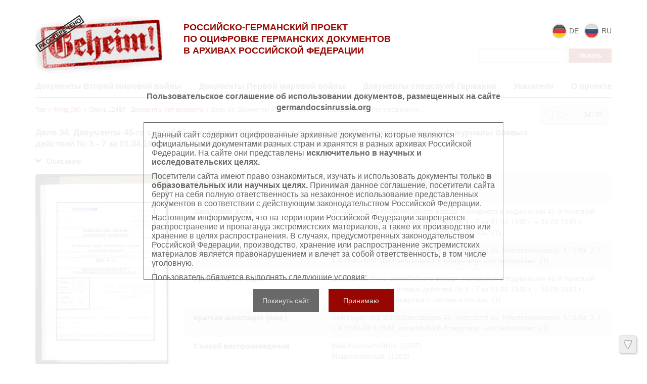

--- FILE ---
content_type: text/html; charset=utf-8
request_url: https://wwii.germandocsinrussia.org/ru/nodes/6224-delo-34-dokumenty-45-go-skotoboynogo-vzvoda-nahodilsya-v-podchinenii-45-y-pehotnoy-divizii-zhurnaly-boevyh-deystviy-3-7-za-01-04-1940-g-30-09-1943-g-vklyuchaya-spiski-ofitserskogo-sostava-i-poter
body_size: 22196
content:
<!DOCTYPE html>
<html>
<head>
<title>Российско-германский проект по оцифровке германских документов в архивах Российской Федерации | Дело 34. Документы 45-го скотобойного взвода (находился в подчинении 45-й пехотной дивизии): журналы боевых действий № 3 - 7 за 01.04.1940 г. – 30.09.1943 г., включая списки офицерского состава и потерь.</title>
<link href='/static/favicon.ico' rel='shortcut icon'>
<meta content='' name='keywords'>
<meta content='' name='description'>
<meta content='http://wwii.germandocsinrussia.org/system/pages/005/407/64/images/small/382531e1261aed33132ce17922e491a04634d1bb.jpg' property='og:image'>
<link rel="stylesheet" href="/assets/liquid_standard-76007fbdbd33b84679f7991a2ca5bfa1195b2c320ba31e9dec418629ace561e1.css" media="all" />
<script src="//cdn.ckeditor.com/4.22.1/standard/ckeditor.js"></script>
<meta name="csrf-param" content="authenticity_token" />
<meta name="csrf-token" content="QH5TJ_vPUIoKBd4bBsAflw9kaVMBu1faXvgKsKJvBvqkmI9UdJKr1wuqTMaOLtMtTBVdqSFFbEaHeJDLab8MAw" />
<style>
  h1.small {font-size: 20px; line-height: 1.3em;}
h1.medium {font-size: 20px; line-height: 1.3em;}
h1.large {font-size: 20px; line-height: 1.3em;}

.body {
  padding-top: 0px;
}

.header > .wrapper {
  padding-top: 0px;
  padding-bottom: 0px;
}

.sidebar {
  margin-top: 15px;
}

.header .menu.style-3 {
  width: 100%;
  margin: 0px;
  padding: 7px 20px;

  border: none;
  background: #950a0a;

  -webkit-border-radius: 2px;
     -moz-border-radius: 2px;
          border-radius: 2px;
}

.header .menu.style-3 a {
  padding: 0px 20px;
  font-size: 14px;
  color: #fff;
}

.header .menu.style-3 a:hover {
  color: #eee;
}

.header .menu.style-3 a.active {
  color: #ddd;
}

.header .logo {
  width: 700px;
  margin: 0px;
  font-size: 20px;
  line-height: 24px;
  font-weight: normal;
  color: #666;
}

.logo img {
  float: left;
  width: 200px;
  width: 924px;
  margin: 0px 20px 0px 0px;

  -webkit-border-radius: 4px;
     -moz-border-radius: 4px;
          border-radius: 4px;
}

.header .sidebar {
  position: relative;
  z-index: 5;
}

.header {
  width: auto;
}

.content {
  /* width: 970px; */
  margin-left: 0px;
}

.nodes-content {
  max-width: none;
}

.nodes-content img {
  -webkit-border-radius: 4px;
     -moz-border-radius: 4px;
          border-radius: 4px;
}

.docview .download,
.dv-download {
  width: 0px !important;
  visibility: hidden;
}
</style>
</head>
<body class='body' id='body'>
<div class="user_agreements__mask">
  <div class="user_agreements">
    <div class="user_agreements__title">
      Пользовательское соглашение об использовании документов, размещенных на сайте germandocsinrussia.org
    </div>
    <div class="user_agreements__content">
      <p>
        Данный сайт содержит оцифрованные архивные документы, которые являются официальными документами разных стран и хранятся в разных архивах Российской Федерации. На сайте они представлены <b>исключительно в научных и исследовательских целях.</b>
      </p>
      <p>
        Посетители сайта имеют право ознакомиться, изучать и использовать документы только <b>в образовательных или научных целях.</b> Принимая данное соглашение, посетители сайта берут на себя полную ответственность за незаконное использование представленных документов в соответствии с действующим законодательством Российской Федерации.
      </p>
      <p>
        Настоящим информируем, что на территории Российской Федерации запрещается распространение и пропаганда экстремистских материалов, а также их производство или хранение в целях распространения. В случаях, предусмотренных законодательством Российской Федерации, производство, хранение или распространение экстремистских материалов является правонарушением и влечет за собой ответственность, в том числе уголовную.
      </p>

      <p>
        Пользователь обязуется выполнять следующие условия:
      </p>
      <br>
      <ul>
        <li>
          Персональные данные, содержащиеся в опубликованных на сайте документах, <b>не подлежат копированию</b>, распространению или передаче третьим лицам в какой бы то ни было форме.
        </li>
        <li>
          Сведения, касающиеся частной жизни конкретных физических лиц, их личных отношений и имущества, не подлежат использованию либо могут быть использованы исключительно в обезличенном виде.
        </li>
        <li>
          В отношении лиц, являющихся историческими деятелями новейшей истории или должностными лицами (в рамках исполнения ими должностных обязанностей), настоящие требования распространяются лишь на частную жизнь в узком смысле данного понятия. В остальном, пользователь принимает на себя обязательство надлежащим образом обращаться с информацией, подлежащей защите.
        </li>
        <li>
          Воспроизводство документов, касающихся физических лиц, не допускается.
        </li>
        <li>
          Пользователь принимает на себя юридическую ответственность перед пострадавшими в случае нарушения прав личности и правил надлежащего обращения с информацией, подлежащей защите. Лица и организации, участвовавшие в создании данного сайта, освобождаются от любой ответственности за нарушения вышеперечисленных правил, совершенных пользователями сайта.
        </li>
      </ul>
      <br>
      <br>
      <br>
      <p>
        Право на ознакомление с документами, размещенными на сайте, возникает только после принятия условий настоящего соглашения.
      </p>

    </div>
    <div class="user_agreements__controls">
      <button class="user_agreements__button--no">Покинуть сайт</button>
      <button class="user_agreements__button--yes">Принимаю</button>
    </div>
  </div>
</div>
<div class='wrapper'>
<div class='page-wrapper'>
<div class='header'>

<div class='container'>
<div class='row'>
<div class='col-xs-3'>
<div class='head__logo'>
<a class="logo__block" href="http://germandocsinrussia.org/ru"><img alt="Российско-германский проект по оцифровке германских документов в архивах Российской Федерации" class="logo__block__image" src="/assets/logo-66ef091a64c38a7843b9a3fae4c034503590c7ab7cc825537710d8d444100e27.png" />
</a></div>
</div>
<div class='col-xs-5'>
<div class='head__text'>
<div class='head__tegline'>
Российско-Германский проект<br> по оцифровке германских документов<br> в архивах Российской Федерации
</div>
</div>
</div>
<div class='col-xs-4'>
<div class='head__sidebar'>
<div class='head_sidebar__lang'>
<div class='head_sidebar__lang-item'>
<a class="lang-block" href="/de/nodes/[base64]"><img class="lang-block__img" src="/assets/redesign/icons/de-b32ec5903fc0df451d39e717656c9f71a622b8093ad9a24ae0b02d5faa6a7df4.png" />
<span class='lang-block__text'>
de
</span>
</a></div>
<div class='head_sidebar__lang-item'>
<span class='lang-block'>
<img class="lang-block__img" src="/assets/redesign/icons/ru-c746f9a5c5d06d0e8779f53918cd9ef0c588277c5825aa198804f33e253eb766.png" />
<span class='lang-block__text'>
ru
</span>
</span>
</div>
<form class="form-inline" action="/ru/nodes/search" accept-charset="UTF-8" method="get"><input type="text" name="query" id="query" class="form-control search-query" />
<input type="submit" name="commit" value="Искать" class="btn btn-default" data-disable-with="Искать" />
</form></div>
</div>
</div>
</div>
<div class='row'>
<div class='col-xs-12'>
<div class='head__nav'>
<nav class='header__menu'>
<a class="menu__link" href="http://wwii.germandocsinrussia.org/ru">Документы Второй мировой войны</a>
<a class="menu__link" href="http://tsamo.germandocsinrussia.org/ru/nodes/1-germanskie-dokumenty-pervoy-mirovoy-voyny-tsamo-fond-500-opis-12519/">Документы Первой мировой войны</a>
<a class="menu__link" href="http://rgaspi-458-9.germandocsinrussia.org/ru/nodes/1-kollektsiya-dokumentov-spetssluzhb-germanii-1912-1945-gg-rgaspi-fond-458-opis-9/">Документы спецслужб Германии</a>
<a class="menu__link " href="/ru/indexes">Указатели</a>
<a class=" menu__link" href="/ru/docs/4-o-proekte">О проекте</a>
</nav>
</div>
</div>
</div>
</div>
</div>

<div class='container'>
<div class='content'>
<div class='scroll-up'>
<span></span>
</div>
<div class='scroll-down'>
<span></span>
</div>
<div class='compass'>
<a class="left" href="/ru/nodes/[base64]"></a>
<a class="right" href="/ru/nodes/6225-delo-35-dokumenty-5-y-veterinarnoy-roty-nahodilas-v-podchinenii-5-y-egerskoy-divizii-zhurnal-boevyh-deystviy-5-za-01-07-30-09-1944-g-vklyuchaya-spisok-ofitserskogo-sostava-i-spisok-poter"></a>
<span class='state'>34 / 55</span>
</div>

<div class='crumbs'><a href="/ru/nodes/28468-top">Top</a><span><svg class="crumbs-icon-svg" width="6" height="8" viewBox="0 0 6 8" version="1.1" xmlns="http://www.w3.org/2000/svg"
     xmlns:xlink="http://www.w3.org/1999/xlink">
  <g transform="translate(-2445 95)">
    <g>
      <g>
        <use xlink:href="#arrow_icon-svg-1" transform="matrix(0.707107 0.707107 -0.707107 0.707107 2446.24 -95)"
             fill="#111111"/>
      </g>
      <g>
        <use xlink:href="#arrow_icon-svg-1" transform="matrix(-0.707107 0.707107 -0.707107 -0.707107 2450.16 -91.0832)"
             fill="#111111"/>
      </g>
    </g>
  </g>
  <defs>
    <path id="arrow_icon-svg-1" fill-rule="evenodd" d="M 0 0L 5.53921 0L 5.53921 0.791316L 0 0.791316L 0 0Z"/>
  </defs>
</svg></span>
<a href="/ru/nodes/1-fond-500">Фонд 500</a><span><svg class="crumbs-icon-svg" width="6" height="8" viewBox="0 0 6 8" version="1.1" xmlns="http://www.w3.org/2000/svg"
     xmlns:xlink="http://www.w3.org/1999/xlink">
  <g transform="translate(-2445 95)">
    <g>
      <g>
        <use xlink:href="#arrow_icon-svg-1" transform="matrix(0.707107 0.707107 -0.707107 0.707107 2446.24 -95)"
             fill="#111111"/>
      </g>
      <g>
        <use xlink:href="#arrow_icon-svg-1" transform="matrix(-0.707107 0.707107 -0.707107 -0.707107 2450.16 -91.0832)"
             fill="#111111"/>
      </g>
    </g>
  </g>
  <defs>
    <path id="arrow_icon-svg-1" fill-rule="evenodd" d="M 0 0L 5.53921 0L 5.53921 0.791316L 0 0.791316L 0 0Z"/>
  </defs>
</svg></span>
<a href="/ru/nodes/6190-opis-12487-dokumenty-rot-vermahta">Опись 12487 - Документы рот вермахта</a><span><svg class="crumbs-icon-svg" width="6" height="8" viewBox="0 0 6 8" version="1.1" xmlns="http://www.w3.org/2000/svg"
     xmlns:xlink="http://www.w3.org/1999/xlink">
  <g transform="translate(-2445 95)">
    <g>
      <g>
        <use xlink:href="#arrow_icon-svg-1" transform="matrix(0.707107 0.707107 -0.707107 0.707107 2446.24 -95)"
             fill="#111111"/>
      </g>
      <g>
        <use xlink:href="#arrow_icon-svg-1" transform="matrix(-0.707107 0.707107 -0.707107 -0.707107 2450.16 -91.0832)"
             fill="#111111"/>
      </g>
    </g>
  </g>
  <defs>
    <path id="arrow_icon-svg-1" fill-rule="evenodd" d="M 0 0L 5.53921 0L 5.53921 0.791316L 0 0.791316L 0 0Z"/>
  </defs>
</svg></span>
<span rel="tooltip" title="Дело 34. Документы 45-го скотобойного взвода (находился в подчинении 45-й пехотной дивизии): журналы боевых действий № 3 - 7 за 01.04.1940 г. – 30.09.1943 г., включая списки офицерского состава и потерь.">Дело 34. Документы 45-го скотобойного взвода (находился в подчинени...</span>
</div>


<h1 class="small">Дело 34. Документы 45-го скотобойного взвода (находился в подчинении 45-й пехотной дивизии): журналы боевых действий № 3 - 7 за 01.04.1940 г. – 30.09.1943 г., включая списки офицерского состава и потерь.</h1>

<div class='row'>
<div class='metadata'>
<div class='col-xs-3'>
<a class="expander" href=""><span class='glyphicon glyphicon-chevron-down'></span>
Описание
</a></div>
<div class='clear'></div>
<div class='wrapper' style=''>
<div class='col-xs-3'>
<img class="metadata__image" src="/system/pages/005/407/64/images/small/382531e1261aed33132ce17922e491a04634d1bb.jpg?1485594340" />
</div>
<div class='col-xs-9'>
<div class='metadata__table'>
<div class='table__strike record_of_type_8'>
<div class='table__column first'>Шифр дел</div>
<div class='table__column'>
<a class="value_of_type_8" href="/ru/indexes/values/68218">Bestand 500 Findbuch 12487 Akte 34</a>
(1)
<br>
<a class="value_of_type_8" href="/ru/indexes/values/82680">Фонд 500 Опись 12487 Дело 34</a>
(1)
</div>
</div>
<div class='table__strike record_of_type_3 not-first'>
<div class='table__column first'>Заголовок дела</div>
<div class='table__column'>
<a class="value_of_type_3" href="/ru/indexes/values/87462"> Документы 45-го скотобойного взвода (находился в подчинении 45-й пехотной дивизии): журналы боевых действий № 3 - 7 за 01.04.1940 г. – 30.09.1943 г., включая списки офицерского состава и потерь. 
</a>
(1)
</div>
</div>
<div class='table__strike record_of_type_11 not-first'>
<div class='table__column first'>Заголовок дела  (нем.)</div>
<div class='table__column'>
<a class="value_of_type_11" href="/ru/indexes/values/87463"> Unterlagen des Schlächtereizuges 45 (untersteht 45. Infanteriedivision): KTB Nr. 3-7, 1.4.1940-30.9.1943, einschließlich Kriegsrang- und Verlustlisten. 
</a>
(1)
</div>
</div>
<div class='table__strike record_of_type_10 not-first'>
<div class='table__column first'>Краткая аннотация</div>
<div class='table__column'>
<a class="value_of_type_10" href="/ru/indexes/values/87464"> Документы 45-го скотобойного взвода (находился в подчинении 45-й пехотной дивизии): журналы боевых действий № 3 - 7 за 01.04.1940 г. – 30.09.1943 г., включая списки офицерского состава и потерь. 
</a>
(1)
</div>
</div>
<div class='table__strike record_of_type_12 not-first'>
<div class='table__column first'>Краткая аннотация  (нем.)</div>
<div class='table__column'>
<a class="value_of_type_12" href="/ru/indexes/values/87465"> Unterlagen des Schlächtereizuges 45 (untersteht 45. Infanteriedivision): KTB Nr. 3-7, 1.4.1940-30.9.1943, einschließlich Kriegsrang- und Verlustlisten. 
</a>
(1)
</div>
</div>
<div class='table__strike record_of_type_9 not-first'>
<div class='table__column first'>Способ воспроизведения</div>
<div class='table__column'>
<a class="value_of_type_9" href="/ru/indexes/values/79541">Maschinenschriftlich.</a>
(1297)
<br>
<a class="value_of_type_9" href="/ru/indexes/values/11865">Машинописный.</a>
(1383)
</div>
</div>
<div class='table__strike record_of_type_4 not-first'>
<div class='table__column first'>Начальная дата в формате гггг-мм-дд</div>
<div class='table__column'>
<a class="value_of_type_4" href="/ru/indexes/values/564">01.04.1940</a>
(17)
</div>
</div>
<div class='table__strike record_of_type_5 not-first'>
<div class='table__column first'>Конечная дата в формате гггг-мм-дд</div>
<div class='table__column'>
<a class="value_of_type_5" href="/ru/indexes/values/2200">31.03.1943</a>
(28)
</div>
</div>
<div class='table__strike record_of_type_6 not-first'>
<div class='table__column first'>Количество листов</div>
<div class='table__column'>
<a class="value_of_type_6" href="/ru/indexes/values/848">122</a>
(34)
</div>
</div>
</div>
</div>
</div>
</div>
</div>









<div class='clear'></div>


<div class='galery'></div>



</div>
</div>
</div>
<div class='row'>
<footer>
<div class='container'>
<div class='footer__container'>
<div class='col-xs-6'>
<div class='footer__statistic'>
Просмотров этой страницы &nbsp;
<b>1689</b>
<br>
Просмотров всех страниц<span style="display: inline-block; width: 17px"></span>
<b>17144455</b>

</div>
</div>
<div class='col-xs-6'>
<div class='footer__copyright'>
©
2026
Max Weber Stiftung
</div>
</div>
</div>
</div>
</footer>
</div>

</div>
<script src="/assets/application-aa6aeabc21d886a7db0b753f6aadc2339366b96e22c567d62cf9dbf2d4035ad3.js"></script>
<script>
  (function() {
    var docview, map_ids,
      indexOf = [].indexOf || function(item) { for (var i = 0, l = this.length; i < l; i++) { if (i in this && this[i] === item) return i; } return -1; };
  
    docview = new Docview({
      div: $('.galery'),
      theme: 'standard',
      translation: {
        grid: 'Сетка',
        filmstrip: 'Лента',
        inspect: 'Инспектор',
        flipBook: 'Книга',
        fullscreen: 'Весь экран',
        zoomOut: 'Отдалить',
        zoomIn: 'Приблизить',
        dimTheLights: 'Выключить свет',
        prevPage: 'Предыдущая страница',
        nextPage: 'Следующая страница',
        rotateLeft: 'Повернуть налево',
        rotateRight: 'Повернуть направо',
        download: 'Загрузить',
        print: 'Распечатать'
      },
      index: 0,
      mode: 'grid',
      zoom: 0,
      pages: [
        {
          "id": 540764,
          "w": 1337,
          "h": 1915,
          "downloadUrl": null
        }, {
          "id": 540765,
          "w": 1270,
          "h": 1804,
          "downloadUrl": null
        }, {
          "id": 540766,
          "w": 1270,
          "h": 1804,
          "downloadUrl": null
        }, {
          "id": 540767,
          "w": 1276,
          "h": 1804,
          "downloadUrl": null
        }, {
          "id": 540768,
          "w": 1276,
          "h": 1802,
          "downloadUrl": null
        }, {
          "id": 540769,
          "w": 920,
          "h": 1290,
          "downloadUrl": null
        }, {
          "id": 540770,
          "w": 1285,
          "h": 1806,
          "downloadUrl": null
        }, {
          "id": 540771,
          "w": 1285,
          "h": 1806,
          "downloadUrl": null
        }, {
          "id": 540772,
          "w": 1285,
          "h": 1806,
          "downloadUrl": null
        }, {
          "id": 540773,
          "w": 1285,
          "h": 1806,
          "downloadUrl": null
        }, {
          "id": 540774,
          "w": 1285,
          "h": 1806,
          "downloadUrl": null
        }, {
          "id": 540775,
          "w": 1285,
          "h": 1806,
          "downloadUrl": null
        }, {
          "id": 540776,
          "w": 1285,
          "h": 1806,
          "downloadUrl": null
        }, {
          "id": 540777,
          "w": 1285,
          "h": 1806,
          "downloadUrl": null
        }, {
          "id": 540778,
          "w": 1285,
          "h": 1806,
          "downloadUrl": null
        }, {
          "id": 540779,
          "w": 1285,
          "h": 1806,
          "downloadUrl": null
        }, {
          "id": 540780,
          "w": 1285,
          "h": 1806,
          "downloadUrl": null
        }, {
          "id": 540781,
          "w": 1285,
          "h": 1806,
          "downloadUrl": null
        }, {
          "id": 540782,
          "w": 1285,
          "h": 1806,
          "downloadUrl": null
        }, {
          "id": 540783,
          "w": 1285,
          "h": 1806,
          "downloadUrl": null
        }, {
          "id": 540784,
          "w": 1285,
          "h": 1806,
          "downloadUrl": null
        }, {
          "id": 540785,
          "w": 1285,
          "h": 1806,
          "downloadUrl": null
        }, {
          "id": 540786,
          "w": 1290,
          "h": 1806,
          "downloadUrl": null
        }, {
          "id": 540787,
          "w": 1290,
          "h": 1806,
          "downloadUrl": null
        }, {
          "id": 540788,
          "w": 1290,
          "h": 1791,
          "downloadUrl": null
        }, {
          "id": 540789,
          "w": 917,
          "h": 1281,
          "downloadUrl": null
        }, {
          "id": 540790,
          "w": 1275,
          "h": 1778,
          "downloadUrl": null
        }, {
          "id": 540791,
          "w": 1271,
          "h": 1795,
          "downloadUrl": null
        }, {
          "id": 540792,
          "w": 1271,
          "h": 1788,
          "downloadUrl": null
        }, {
          "id": 540793,
          "w": 1287,
          "h": 1780,
          "downloadUrl": null
        }, {
          "id": 540794,
          "w": 1287,
          "h": 1775,
          "downloadUrl": null
        }, {
          "id": 540795,
          "w": 1287,
          "h": 1775,
          "downloadUrl": null
        }, {
          "id": 540796,
          "w": 1287,
          "h": 913,
          "downloadUrl": null
        }, {
          "id": 540797,
          "w": 1280,
          "h": 1794,
          "downloadUrl": null
        }, {
          "id": 540798,
          "w": 1280,
          "h": 1794,
          "downloadUrl": null
        }, {
          "id": 540799,
          "w": 1280,
          "h": 1794,
          "downloadUrl": null
        }, {
          "id": 540800,
          "w": 1280,
          "h": 1794,
          "downloadUrl": null
        }, {
          "id": 540801,
          "w": 1280,
          "h": 1794,
          "downloadUrl": null
        }, {
          "id": 540802,
          "w": 1280,
          "h": 1794,
          "downloadUrl": null
        }, {
          "id": 540803,
          "w": 1280,
          "h": 1794,
          "downloadUrl": null
        }, {
          "id": 540804,
          "w": 1280,
          "h": 1794,
          "downloadUrl": null
        }, {
          "id": 540805,
          "w": 1280,
          "h": 1794,
          "downloadUrl": null
        }, {
          "id": 540806,
          "w": 1280,
          "h": 1794,
          "downloadUrl": null
        }, {
          "id": 540807,
          "w": 1280,
          "h": 1794,
          "downloadUrl": null
        }, {
          "id": 540808,
          "w": 1280,
          "h": 1794,
          "downloadUrl": null
        }, {
          "id": 540809,
          "w": 1280,
          "h": 1794,
          "downloadUrl": null
        }, {
          "id": 540810,
          "w": 1280,
          "h": 1794,
          "downloadUrl": null
        }, {
          "id": 540811,
          "w": 1280,
          "h": 1794,
          "downloadUrl": null
        }, {
          "id": 540812,
          "w": 1280,
          "h": 1794,
          "downloadUrl": null
        }, {
          "id": 540813,
          "w": 1280,
          "h": 1794,
          "downloadUrl": null
        }, {
          "id": 540814,
          "w": 1280,
          "h": 1794,
          "downloadUrl": null
        }, {
          "id": 540815,
          "w": 1291,
          "h": 1803,
          "downloadUrl": null
        }, {
          "id": 540816,
          "w": 1291,
          "h": 1799,
          "downloadUrl": null
        }, {
          "id": 540817,
          "w": 1291,
          "h": 1799,
          "downloadUrl": null
        }, {
          "id": 540818,
          "w": 1291,
          "h": 1799,
          "downloadUrl": null
        }, {
          "id": 540819,
          "w": 1291,
          "h": 1799,
          "downloadUrl": null
        }, {
          "id": 540820,
          "w": 1276,
          "h": 1761,
          "downloadUrl": null
        }, {
          "id": 540821,
          "w": 1303,
          "h": 1779,
          "downloadUrl": null
        }, {
          "id": 540822,
          "w": 1293,
          "h": 1779,
          "downloadUrl": null
        }, {
          "id": 540823,
          "w": 1280,
          "h": 905,
          "downloadUrl": null
        }, {
          "id": 540824,
          "w": 583,
          "h": 905,
          "downloadUrl": null
        }, {
          "id": 540825,
          "w": 1316,
          "h": 1812,
          "downloadUrl": null
        }, {
          "id": 540826,
          "w": 2552,
          "h": 1796,
          "downloadUrl": null
        }, {
          "id": 540827,
          "w": 2566,
          "h": 1800,
          "downloadUrl": null
        }, {
          "id": 540828,
          "w": 2570,
          "h": 1806,
          "downloadUrl": null
        }, {
          "id": 540829,
          "w": 2570,
          "h": 1810,
          "downloadUrl": null
        }, {
          "id": 540830,
          "w": 2570,
          "h": 1810,
          "downloadUrl": null
        }, {
          "id": 540831,
          "w": 2570,
          "h": 1810,
          "downloadUrl": null
        }, {
          "id": 540832,
          "w": 2570,
          "h": 1810,
          "downloadUrl": null
        }, {
          "id": 540833,
          "w": 2570,
          "h": 1810,
          "downloadUrl": null
        }, {
          "id": 540834,
          "w": 2570,
          "h": 1810,
          "downloadUrl": null
        }, {
          "id": 540835,
          "w": 2570,
          "h": 1810,
          "downloadUrl": null
        }, {
          "id": 540836,
          "w": 2570,
          "h": 1810,
          "downloadUrl": null
        }, {
          "id": 540837,
          "w": 2561,
          "h": 1810,
          "downloadUrl": null
        }, {
          "id": 540838,
          "w": 2561,
          "h": 1810,
          "downloadUrl": null
        }, {
          "id": 540839,
          "w": 2561,
          "h": 1810,
          "downloadUrl": null
        }, {
          "id": 540840,
          "w": 2561,
          "h": 1816,
          "downloadUrl": null
        }, {
          "id": 540841,
          "w": 2561,
          "h": 1816,
          "downloadUrl": null
        }, {
          "id": 540842,
          "w": 1292,
          "h": 1816,
          "downloadUrl": null
        }, {
          "id": 540843,
          "w": 1255,
          "h": 1816,
          "downloadUrl": null
        }, {
          "id": 540844,
          "w": 1294,
          "h": 1814,
          "downloadUrl": null
        }, {
          "id": 540845,
          "w": 1294,
          "h": 1805,
          "downloadUrl": null
        }, {
          "id": 540846,
          "w": 1294,
          "h": 1805,
          "downloadUrl": null
        }, {
          "id": 540847,
          "w": 1251,
          "h": 1805,
          "downloadUrl": null
        }, {
          "id": 540848,
          "w": 1287,
          "h": 1801,
          "downloadUrl": null
        }, {
          "id": 540849,
          "w": 1287,
          "h": 1806,
          "downloadUrl": null
        }, {
          "id": 540850,
          "w": 2540,
          "h": 1808,
          "downloadUrl": null
        }, {
          "id": 540851,
          "w": 1283,
          "h": 1806,
          "downloadUrl": null
        }, {
          "id": 540852,
          "w": 1291,
          "h": 1806,
          "downloadUrl": null
        }, {
          "id": 540853,
          "w": 2537,
          "h": 1802,
          "downloadUrl": null
        }, {
          "id": 540854,
          "w": 2537,
          "h": 1802,
          "downloadUrl": null
        }, {
          "id": 540855,
          "w": 2537,
          "h": 1802,
          "downloadUrl": null
        }, {
          "id": 540856,
          "w": 2544,
          "h": 1802,
          "downloadUrl": null
        }, {
          "id": 540857,
          "w": 2544,
          "h": 1810,
          "downloadUrl": null
        }, {
          "id": 540858,
          "w": 2544,
          "h": 1810,
          "downloadUrl": null
        }, {
          "id": 540859,
          "w": 2544,
          "h": 1810,
          "downloadUrl": null
        }, {
          "id": 540860,
          "w": 2562,
          "h": 1815,
          "downloadUrl": null
        }, {
          "id": 540861,
          "w": 2544,
          "h": 1823,
          "downloadUrl": null
        }, {
          "id": 540862,
          "w": 2554,
          "h": 1820,
          "downloadUrl": null
        }, {
          "id": 540863,
          "w": 2554,
          "h": 1820,
          "downloadUrl": null
        }, {
          "id": 540864,
          "w": 2554,
          "h": 1820,
          "downloadUrl": null
        }, {
          "id": 540865,
          "w": 2554,
          "h": 1820,
          "downloadUrl": null
        }, {
          "id": 540866,
          "w": 2554,
          "h": 1820,
          "downloadUrl": null
        }, {
          "id": 540867,
          "w": 2538,
          "h": 1814,
          "downloadUrl": null
        }, {
          "id": 540868,
          "w": 2538,
          "h": 1814,
          "downloadUrl": null
        }, {
          "id": 540869,
          "w": 2548,
          "h": 1814,
          "downloadUrl": null
        }, {
          "id": 540870,
          "w": 2548,
          "h": 1814,
          "downloadUrl": null
        }, {
          "id": 540871,
          "w": 2546,
          "h": 1816,
          "downloadUrl": null
        }, {
          "id": 540872,
          "w": 2546,
          "h": 1816,
          "downloadUrl": null
        }, {
          "id": 540873,
          "w": 2546,
          "h": 1816,
          "downloadUrl": null
        }, {
          "id": 540874,
          "w": 2546,
          "h": 1816,
          "downloadUrl": null
        }, {
          "id": 540875,
          "w": 2546,
          "h": 1822,
          "downloadUrl": null
        }, {
          "id": 540876,
          "w": 2550,
          "h": 1816,
          "downloadUrl": null
        }, {
          "id": 540877,
          "w": 2550,
          "h": 1816,
          "downloadUrl": null
        }, {
          "id": 540878,
          "w": 2550,
          "h": 1816,
          "downloadUrl": null
        }, {
          "id": 540879,
          "w": 2550,
          "h": 1825,
          "downloadUrl": null
        }, {
          "id": 540880,
          "w": 2550,
          "h": 1825,
          "downloadUrl": null
        }, {
          "id": 540881,
          "w": 2550,
          "h": 1815,
          "downloadUrl": null
        }, {
          "id": 540882,
          "w": 2550,
          "h": 1815,
          "downloadUrl": null
        }, {
          "id": 540883,
          "w": 2550,
          "h": 1815,
          "downloadUrl": null
        }, {
          "id": 540884,
          "w": 2550,
          "h": 1815,
          "downloadUrl": null
        }, {
          "id": 540885,
          "w": 2550,
          "h": 1815,
          "downloadUrl": null
        }, {
          "id": 540886,
          "w": 2550,
          "h": 1815,
          "downloadUrl": null
        }, {
          "id": 540887,
          "w": 2550,
          "h": 1815,
          "downloadUrl": null
        }, {
          "id": 540888,
          "w": 2532,
          "h": 1818,
          "downloadUrl": null
        }, {
          "id": 540889,
          "w": 2532,
          "h": 1818,
          "downloadUrl": null
        }, {
          "id": 540890,
          "w": 2528,
          "h": 1814,
          "downloadUrl": null
        }, {
          "id": 540891,
          "w": 2518,
          "h": 1814,
          "downloadUrl": null
        }, {
          "id": 540892,
          "w": 1307,
          "h": 1814,
          "downloadUrl": null
        }, {
          "id": 540893,
          "w": 1044,
          "h": 1910,
          "downloadUrl": null
        }
      ],
      zooms: {
        0: 82,
        1: 164,
        2: 328,
        3: 492,
        4: 656,
        5: 818,
        6: 984,
        7: 1146,
        8: 1966
      },
      maxZoom: 8,
      pageUrl: function(id, zoom) {
        var z0, z1, z2;
        z0 = {
          "540764": "/system/pages/005/407/64/images/xx_small/ae4799228b58fee4999f0bedb628ec9f1a350f36.jpg?1485594340",
          "540765": "/system/pages/005/407/65/images/xx_small/f713aa6ce6b62a803e32283aece57eeef4ddc8e4.jpg?1485594351",
          "540766": "/system/pages/005/407/66/images/xx_small/02a79642520ea31e0057b3159a263cf65f5da0d9.jpg?1485594361",
          "540767": "/system/pages/005/407/67/images/xx_small/e14b4a10a913c81e7867bd85339150f16fb93d62.jpg?1485594371",
          "540768": "/system/pages/005/407/68/images/xx_small/fcc23785b254c2df2b119178fd4f8cac698f6d70.jpg?1485594381",
          "540769": "/system/pages/005/407/69/images/xx_small/64f2702236401dfacc0dc16b66ed17a952b15c5c.jpg?1485594392",
          "540770": "/system/pages/005/407/70/images/xx_small/2f2dea099b81537e5417d3c9a21f481d0d6df2c4.jpg?1485594401",
          "540771": "/system/pages/005/407/71/images/xx_small/135316f8e9f61dc199d410bf5311355735503460.jpg?1485594412",
          "540772": "/system/pages/005/407/72/images/xx_small/1860ff37c61da35c76206e59b4931ca71f6462a1.jpg?1485594421",
          "540773": "/system/pages/005/407/73/images/xx_small/1e328f5213f571b8d500a0300241426e6efc5c6f.jpg?1485594432",
          "540774": "/system/pages/005/407/74/images/xx_small/efca2cbb0bd747451bbea41ff6dde019aad7a892.jpg?1485594442",
          "540775": "/system/pages/005/407/75/images/xx_small/88d955d7d3c4792c7c079c04bce4e23ab81967e3.jpg?1485594452",
          "540776": "/system/pages/005/407/76/images/xx_small/95c0520a483e1baf6246b8a4a1b7024410eaca44.jpg?1485594462",
          "540777": "/system/pages/005/407/77/images/xx_small/ea9b33ff397cadec98fe8e84812412faf427009a.jpg?1485594472",
          "540778": "/system/pages/005/407/78/images/xx_small/a05eb0824633a6b5dd039055906a65ee7596ebed.jpg?1485594482",
          "540779": "/system/pages/005/407/79/images/xx_small/d43db6fc711044615de709dddacb713b73e3e3f2.jpg?1485594492",
          "540780": "/system/pages/005/407/80/images/xx_small/38a598f8a6dabed7919f578f5a75a347ce450695.jpg?1485594502",
          "540781": "/system/pages/005/407/81/images/xx_small/962e9202d508921d7f8960039f72276ed4c548b2.jpg?1485594512",
          "540782": "/system/pages/005/407/82/images/xx_small/9f5644babdd1e20a603836f6dd5a09ace2869c6c.jpg?1485594523",
          "540783": "/system/pages/005/407/83/images/xx_small/ba09befcf8923ea044c577706a6c8b9e7c0d21c9.jpg?1485594534",
          "540784": "/system/pages/005/407/84/images/xx_small/6f9dab6eff8fcc62e33eff6d5fcd5f89e51ae529.jpg?1485594543",
          "540785": "/system/pages/005/407/85/images/xx_small/19a0720becd0239020395b0d4758cdc84f790564.jpg?1485594553",
          "540786": "/system/pages/005/407/86/images/xx_small/1512e99de0611ecaa9980e47940303703e90ee2f.jpg?1485594563",
          "540787": "/system/pages/005/407/87/images/xx_small/74085b7800303c56bf55a73a3ddfe1c10f6569e0.jpg?1485594573",
          "540788": "/system/pages/005/407/88/images/xx_small/3ae4e08b11a955085fcd0937f556ba557fbc5143.jpg?1485594584",
          "540789": "/system/pages/005/407/89/images/xx_small/1f3bdf3a6bace3e52717417ff5aa9e02f5a13618.jpg?1485594594",
          "540790": "/system/pages/005/407/90/images/xx_small/e167fadb34cac26486999ca596211121a51640d9.jpg?1485594603",
          "540791": "/system/pages/005/407/91/images/xx_small/49a7c74f09974c54b28996147f6a9a638ec5f62f.jpg?1485594613",
          "540792": "/system/pages/005/407/92/images/xx_small/8c6043e25e0706757a01d9c2c1a63de8fb1c8379.jpg?1485594624",
          "540793": "/system/pages/005/407/93/images/xx_small/59b77001ed15db283161dabc2d65ce9622d867bc.jpg?1485594633",
          "540794": "/system/pages/005/407/94/images/xx_small/2f1db98635ef30aaf477d538e7c7e76f8f2873c7.jpg?1485594643",
          "540795": "/system/pages/005/407/95/images/xx_small/143229d5308dd9300fc3d113b912db8c316e1068.jpg?1485594653",
          "540796": "/system/pages/005/407/96/images/xx_small/32ed4824c222cfc0383b34a30f232826aaeddb09.jpg?1485594664",
          "540797": "/system/pages/005/407/97/images/xx_small/5cefb7c96e14f98ff8bfca7c43e603d76abdf616.jpg?1485594673",
          "540798": "/system/pages/005/407/98/images/xx_small/3b595ea4a8604c46973aa8029e007e799dae1ab7.jpg?1485594683",
          "540799": "/system/pages/005/407/99/images/xx_small/b361b657a5d46d0708e7bd0fbef49370a959f8d7.jpg?1485594693",
          "540800": "/system/pages/005/408/00/images/xx_small/f93ebd8185c5acfebe98d53a52f83217528542ac.jpg?1485594704",
          "540801": "/system/pages/005/408/01/images/xx_small/cb1a6e4f369ca81043d6dc6bbff5db590104441d.jpg?1485594714",
          "540802": "/system/pages/005/408/02/images/xx_small/07e4d10bac8b394320da51bf84225b880788c2e7.jpg?1485594723",
          "540803": "/system/pages/005/408/03/images/xx_small/9d8be36ebc9ae44fc16c4031d89c93230d957bbf.jpg?1485594733",
          "540804": "/system/pages/005/408/04/images/xx_small/b6b6df3ce051b3a564b04d5e86d1755333f923fc.jpg?1485594743",
          "540805": "/system/pages/005/408/05/images/xx_small/bc74bd5946e4ea51b5ed792c970e491ba0932b07.jpg?1485594753",
          "540806": "/system/pages/005/408/06/images/xx_small/9a86174ad14c8f649dd4d7ea4e6fa620e2816ea8.jpg?1485594763",
          "540807": "/system/pages/005/408/07/images/xx_small/dbc95362638ede2374340f80258bf3b718bdd4fa.jpg?1485594774",
          "540808": "/system/pages/005/408/08/images/xx_small/5c1f05a0afdfb7f64e4b38e65c1f55615b1f8479.jpg?1485594784",
          "540809": "/system/pages/005/408/09/images/xx_small/71822becb34ca4846b6fc146d2afbb44fbf647c2.jpg?1485594794",
          "540810": "/system/pages/005/408/10/images/xx_small/2d25b7b2265872bd35d1eb5b11cbee919f178fbd.jpg?1485594804",
          "540811": "/system/pages/005/408/11/images/xx_small/0ed6ad69be6452ee92a71b5e1be8028b576108ae.jpg?1485594815",
          "540812": "/system/pages/005/408/12/images/xx_small/a13c322d7a811a81de9bc17214a0c307e0c3ed48.jpg?1485594826",
          "540813": "/system/pages/005/408/13/images/xx_small/d00576711b771c7e9472593c018135de9809dd92.jpg?1485594836",
          "540814": "/system/pages/005/408/14/images/xx_small/6be551dbbec05a1d9df899f7fc0ffa9dafb237e3.jpg?1485594846",
          "540815": "/system/pages/005/408/15/images/xx_small/f630dd591a00d998e320d55104df7cb658995cbf.jpg?1485594856",
          "540816": "/system/pages/005/408/16/images/xx_small/f0e91e0b245c21c79e7d081f0b67539b6a9e1bab.jpg?1485594866",
          "540817": "/system/pages/005/408/17/images/xx_small/b704ef2c181d78b0d193057eee22dbd5d5c2d84f.jpg?1485594876",
          "540818": "/system/pages/005/408/18/images/xx_small/7fb91898266865cb54747fed01d9391a3e27ddd6.jpg?1485594886",
          "540819": "/system/pages/005/408/19/images/xx_small/aecbcb5a74c0533ff39edfb682577f3e2fbcae30.jpg?1485594896",
          "540820": "/system/pages/005/408/20/images/xx_small/647eff16f95192368a25d8dccd57160ac41eb895.jpg?1485594906",
          "540821": "/system/pages/005/408/21/images/xx_small/7b11b0beab7af9435de93d435a1207163bb66b03.jpg?1485594916",
          "540822": "/system/pages/005/408/22/images/xx_small/29b57731b15daaf4bf2772b08452ff49a663fc10.jpg?1485594926",
          "540823": "/system/pages/005/408/23/images/xx_small/f1dbbea9afdedc5f096499506e10abb4f5a5c44c.jpg?1485594936",
          "540824": "/system/pages/005/408/24/images/xx_small/66f6c17769e1131f00c20611997e762a07170caf.jpg?1485594946",
          "540825": "/system/pages/005/408/25/images/xx_small/23a967e42c34f720a1c24397a072fa6bd4b684bb.jpg?1485594955",
          "540826": "/system/pages/005/408/26/images/xx_small/9c44d0c14c0f562a92acb0f31f30b17ce9196a6b.jpg?1485594966",
          "540827": "/system/pages/005/408/27/images/xx_small/800e2ec21ac5d92a976ba7b7bebbd12a8291c2da.jpg?1485594977",
          "540828": "/system/pages/005/408/28/images/xx_small/30a46c1a8117ad1d5ad2240bb962012f567c34c6.jpg?1485594988",
          "540829": "/system/pages/005/408/29/images/xx_small/550346d097d936bb9d1ac75b4b21d7ca937e0747.jpg?1485594998",
          "540830": "/system/pages/005/408/30/images/xx_small/7ef0dff5e153acf8305cebd566b165a8cea1aff3.jpg?1485595009",
          "540831": "/system/pages/005/408/31/images/xx_small/1fa91ff461d81760a7dab3bc5b0ed3224d1b1f49.jpg?1485595019",
          "540832": "/system/pages/005/408/32/images/xx_small/0437b833d1bc623774fcfaba1f5884c352cfe150.jpg?1485595030",
          "540833": "/system/pages/005/408/33/images/xx_small/ab30350835ccb6852a2c905e4923077f3f79ad6f.jpg?1485595041",
          "540834": "/system/pages/005/408/34/images/xx_small/f6945e16d375a31ff45f3ceb21fd7057163d3e78.jpg?1485595051",
          "540835": "/system/pages/005/408/35/images/xx_small/b3a7e75c9fb9736c6b37fe1584422f8c26ba2858.jpg?1485595062",
          "540836": "/system/pages/005/408/36/images/xx_small/3042dc48c0c36517ec006d5ade1eca9e9609a36a.jpg?1485595073",
          "540837": "/system/pages/005/408/37/images/xx_small/aefee6d5a9210c48a49dae194f9b8dc3649c3d1a.jpg?1485595085",
          "540838": "/system/pages/005/408/38/images/xx_small/3a4549f8e35b16be89a3defdaf966e5b67d4a501.jpg?1485595095",
          "540839": "/system/pages/005/408/39/images/xx_small/9999b5f1a45f6112ab9de9651e4bdde09b7c40bc.jpg?1485595106",
          "540840": "/system/pages/005/408/40/images/xx_small/72c4ed47f1d13cd13efb30c3e88801bf47502337.jpg?1485595117",
          "540841": "/system/pages/005/408/41/images/xx_small/cb52de0da9494f4810319d3611e1764cee61b4bb.jpg?1485595128",
          "540842": "/system/pages/005/408/42/images/xx_small/6ff5ccaaf3de6eb796fef4429b30279b88a0f99c.jpg?1485595138",
          "540843": "/system/pages/005/408/43/images/xx_small/e6d1126b8e9461a70b6b7b91127de630fc05c76e.jpg?1485595149",
          "540844": "/system/pages/005/408/44/images/xx_small/432431d0569a34e0ab4f393d3d32a2d915aef3bf.jpg?1485595159",
          "540845": "/system/pages/005/408/45/images/xx_small/7a574ddd0653f21eb7525e39e6d86519e4588b97.jpg?1485595170",
          "540846": "/system/pages/005/408/46/images/xx_small/f5c11e68e659b65899526a2c4d7fdb63b6404a9b.jpg?1485595180",
          "540847": "/system/pages/005/408/47/images/xx_small/0f64ee15ef13c9e6546db6f147287db704907241.jpg?1485595190",
          "540848": "/system/pages/005/408/48/images/xx_small/918524b6f8f07f50ad737efe8a632d16ec004276.jpg?1485595200",
          "540849": "/system/pages/005/408/49/images/xx_small/43895d79da4f4934933e9abcd013883ec5e54fd8.jpg?1485595211",
          "540850": "/system/pages/005/408/50/images/xx_small/54af12c6881b906f82e6189e22ebe8bd638213bb.jpg?1485595221",
          "540851": "/system/pages/005/408/51/images/xx_small/b6657436de92887848b51b1f4efe731cbff877e2.jpg?1485595232",
          "540852": "/system/pages/005/408/52/images/xx_small/59c786fc0b457e8024ff34839df27291fe4cc177.jpg?1485595241",
          "540853": "/system/pages/005/408/53/images/xx_small/ac402db19e0683c5996dec40f40df41a9fb239d6.jpg?1485595251",
          "540854": "/system/pages/005/408/54/images/xx_small/da730dd7e1eb0697756fe5ba69cffddd82d2bdb4.jpg?1485595261",
          "540855": "/system/pages/005/408/55/images/xx_small/c07d772f90d678406db25f9c0e8f03fc375097c5.jpg?1485595272",
          "540856": "/system/pages/005/408/56/images/xx_small/006db5165baea6d06e2dec6a2eb386fde03de4fd.jpg?1485595283",
          "540857": "/system/pages/005/408/57/images/xx_small/69ebcf8f7384de6f1afac9e517659849dbc3423b.jpg?1485595293",
          "540858": "/system/pages/005/408/58/images/xx_small/c10d19c6d358deeeb0865fd727d1d7d0ecf2b554.jpg?1485595306",
          "540859": "/system/pages/005/408/59/images/xx_small/8c1c287be05166c9ab079de6da40a99d71068669.jpg?1485595316",
          "540860": "/system/pages/005/408/60/images/xx_small/d1c38154cc6439d3e6256087eff69e3d54625bbe.jpg?1485595328",
          "540861": "/system/pages/005/408/61/images/xx_small/4229176d16d1530220ec92ddcdd92f4f90a4c3d9.jpg?1485595338",
          "540862": "/system/pages/005/408/62/images/xx_small/ead2a67db8aa0793cde6fe38a6f2150c7d89e45e.jpg?1485595349",
          "540863": "/system/pages/005/408/63/images/xx_small/e7fb57a21e35708abaadd90c7492baa7a57ba6bd.jpg?1485595360",
          "540864": "/system/pages/005/408/64/images/xx_small/55244c01d04e0be460d4fdc518f39a83a3ee7c38.jpg?1485595371",
          "540865": "/system/pages/005/408/65/images/xx_small/f33323d6474909a98969f3197205a6a700b0eeb2.jpg?1485595381",
          "540866": "/system/pages/005/408/66/images/xx_small/64ac7c7009edda1342cbdfad9b9d278e2bf44fb3.jpg?1485595392",
          "540867": "/system/pages/005/408/67/images/xx_small/e6e5a34af7cd997d658e222983f6aaa40da42d40.jpg?1485595403",
          "540868": "/system/pages/005/408/68/images/xx_small/e1e83879cae43c79d7716ed630534cc78a1deea0.jpg?1485595414",
          "540869": "/system/pages/005/408/69/images/xx_small/0725636f5e11e5d341538213e00570d9ffc326aa.jpg?1485595425",
          "540870": "/system/pages/005/408/70/images/xx_small/d0dcb6246116966147e60685951d0c416ee8d023.jpg?1485595436",
          "540871": "/system/pages/005/408/71/images/xx_small/bddc34731569dcd6a3008e8f708f8702ab3184cd.jpg?1485595446",
          "540872": "/system/pages/005/408/72/images/xx_small/ff163ccdd248849dc32d2b2f9c6615baa9e4e0bd.jpg?1485595457",
          "540873": "/system/pages/005/408/73/images/xx_small/14e62aaf9cded659e5cee4af6d2d73a6b0c9d3d0.jpg?1485595467",
          "540874": "/system/pages/005/408/74/images/xx_small/a2a15e41bb4f24027c4d07b2fea46c4d3d00f8ba.jpg?1485595477",
          "540875": "/system/pages/005/408/75/images/xx_small/9aa6b995f643deb7ee8cd9c8d07b3c15ac2aaf49.jpg?1485595487",
          "540876": "/system/pages/005/408/76/images/xx_small/071964342b259d6f766d204d4f2f46e514d67969.jpg?1485595498",
          "540877": "/system/pages/005/408/77/images/xx_small/c03e39ccaeeaa8df37b303b5614fcf769a82d7e4.jpg?1485595508",
          "540878": "/system/pages/005/408/78/images/xx_small/5217ee4b8a927420ebdf4590f2413b78487406d2.jpg?1485595518",
          "540879": "/system/pages/005/408/79/images/xx_small/7f9eceeec44e9738a6f85f4c9b31c8d2b3deed08.jpg?1485595529",
          "540880": "/system/pages/005/408/80/images/xx_small/89a26aed8706ffd0b06caa02c3c038b63da15291.jpg?1485595539",
          "540881": "/system/pages/005/408/81/images/xx_small/2fcfe1f6933392037e89163274a09245053f6e5f.jpg?1485595549",
          "540882": "/system/pages/005/408/82/images/xx_small/344098455b3e24b3a16642a0801894c057cb74b7.jpg?1485595560",
          "540883": "/system/pages/005/408/83/images/xx_small/66333952b0ebdc7e14b87a871e6825d5bb7e1b31.jpg?1485595570",
          "540884": "/system/pages/005/408/84/images/xx_small/648645c0b8f6f624adb3608d6db5781838e04780.jpg?1485595580",
          "540885": "/system/pages/005/408/85/images/xx_small/512be1765ca603e6f53288011592a8e51db77be5.jpg?1485595590",
          "540886": "/system/pages/005/408/86/images/xx_small/8b07d2d3a9da87086431f3baacf24350ea609107.jpg?1485595600",
          "540887": "/system/pages/005/408/87/images/xx_small/130c88fff2e52061cc0532e28ebec4d36550c84b.jpg?1485595611",
          "540888": "/system/pages/005/408/88/images/xx_small/80ee2a678c91d9661b2214e3f736f0ff3f399db5.jpg?1485595621",
          "540889": "/system/pages/005/408/89/images/xx_small/0c8c4f205b95d0c6e2ae57ec6dc0e8d97cb51a66.jpg?1485595631",
          "540890": "/system/pages/005/408/90/images/xx_small/8bfec7dc6fe64160c171754e70be42d6c945b535.jpg?1485595642",
          "540891": "/system/pages/005/408/91/images/xx_small/a7424f135ae105785d577b0ffe0b58654a02fcd9.jpg?1485595652",
          "540892": "/system/pages/005/408/92/images/xx_small/03cb359e99c655be23970fb843f8f525ab15b513.jpg?1485595662",
          "540893": "/system/pages/005/408/93/images/xx_small/b0852cf03f5bb19be33fce66554647542e9157e6.jpg?1485595672"
        };
        z1 = {
          "540764": "/system/pages/005/407/64/images/x_small/6f0f798e071ed3564e600e22cdfc068bf0d9ac3b.jpg?1485594340",
          "540765": "/system/pages/005/407/65/images/x_small/8552f99ac621045e0f419b046c66b339b473082a.jpg?1485594351",
          "540766": "/system/pages/005/407/66/images/x_small/8053bd55fd0871b135fa1e92755e6d726e0bc153.jpg?1485594361",
          "540767": "/system/pages/005/407/67/images/x_small/fa468825722ebb0d219e46c4bca23de0025b13e5.jpg?1485594371",
          "540768": "/system/pages/005/407/68/images/x_small/2be31a970f6c3a3db5752a6ca9c4e6768d398996.jpg?1485594381",
          "540769": "/system/pages/005/407/69/images/x_small/0400bfdbd4442dd18a96879fa0324d55e50b7dc0.jpg?1485594392",
          "540770": "/system/pages/005/407/70/images/x_small/ff1a3392a65d1be4009258a76f831cfbe7731a2d.jpg?1485594401",
          "540771": "/system/pages/005/407/71/images/x_small/4f25fc0e8c135bd212e79de0025d56c7b06236e0.jpg?1485594412",
          "540772": "/system/pages/005/407/72/images/x_small/a201821689d56db17a2b0d8c4fe6afa68741f009.jpg?1485594421",
          "540773": "/system/pages/005/407/73/images/x_small/866dfa7c72ce9b5a7fb61a31c774ff3b1096d44f.jpg?1485594432",
          "540774": "/system/pages/005/407/74/images/x_small/fca0b1f59a09b58f8ce85a7251c84a6a5e6595a3.jpg?1485594442",
          "540775": "/system/pages/005/407/75/images/x_small/a781d84c129da0229f56fd72d2e7e6e907479aa8.jpg?1485594452",
          "540776": "/system/pages/005/407/76/images/x_small/2630d87c1494e96968d8c5c605539f5d2fafddfa.jpg?1485594462",
          "540777": "/system/pages/005/407/77/images/x_small/82573d806bf3529d9cbd43d2a0cbcbbfe5d5f10a.jpg?1485594472",
          "540778": "/system/pages/005/407/78/images/x_small/09003ffdd49de268b6929b4ac2ebaa2b5bd1c6e4.jpg?1485594482",
          "540779": "/system/pages/005/407/79/images/x_small/1cb8ac0279bbe53b25316803df5f704c76702dda.jpg?1485594492",
          "540780": "/system/pages/005/407/80/images/x_small/df7632421b862df591363183c0df9fa7cca074ec.jpg?1485594502",
          "540781": "/system/pages/005/407/81/images/x_small/06bc0939d038bdaf4afadbe6e3ad0e2af0b327e1.jpg?1485594512",
          "540782": "/system/pages/005/407/82/images/x_small/f50dfb35a80c5222e563151d347ea54178700038.jpg?1485594523",
          "540783": "/system/pages/005/407/83/images/x_small/c0e54853eb9eab3549b66f5178dfbbd7e3e6ff74.jpg?1485594534",
          "540784": "/system/pages/005/407/84/images/x_small/e049462eb36a9b8eabb3a76c78ba5ba18d63b2d6.jpg?1485594543",
          "540785": "/system/pages/005/407/85/images/x_small/8fee66743a3458e69b2238e088445da9613b7cf2.jpg?1485594553",
          "540786": "/system/pages/005/407/86/images/x_small/e75a5036c47873e24c69ed5fa038eeb22e0cfa95.jpg?1485594563",
          "540787": "/system/pages/005/407/87/images/x_small/8db3e77c4bcbd223106da199b1992faef462c6f5.jpg?1485594573",
          "540788": "/system/pages/005/407/88/images/x_small/679c25275070078e5d622f3d0befd5046df3dbe7.jpg?1485594584",
          "540789": "/system/pages/005/407/89/images/x_small/c880fc0347eb931fe539f9224f6ca6c1ab059365.jpg?1485594594",
          "540790": "/system/pages/005/407/90/images/x_small/e2119a90bdc2d61ecea40b2407322d5dc2eaa7a7.jpg?1485594603",
          "540791": "/system/pages/005/407/91/images/x_small/7aaeb48ccd0266a0d54b724c9a094cdf4af28943.jpg?1485594613",
          "540792": "/system/pages/005/407/92/images/x_small/bbe96ff3b65b476ca511bdbb2a4976871a287460.jpg?1485594624",
          "540793": "/system/pages/005/407/93/images/x_small/77fa9aa1b882f610e58cbc9ea30f5b9cb6fa47ff.jpg?1485594633",
          "540794": "/system/pages/005/407/94/images/x_small/394467f1afcd0ba2e5c62fa5c8fc10f4e4e2b588.jpg?1485594643",
          "540795": "/system/pages/005/407/95/images/x_small/fa65a451a8315ba05162866f6ed024a801a343a8.jpg?1485594653",
          "540796": "/system/pages/005/407/96/images/x_small/7d6f5835d93971d7b71d13cfee699807a0832eff.jpg?1485594664",
          "540797": "/system/pages/005/407/97/images/x_small/cc543a8b417d1865a06fa1676755b396753bc314.jpg?1485594673",
          "540798": "/system/pages/005/407/98/images/x_small/822ded9b37e30ffcc3ff2333c038733ef2ec714e.jpg?1485594683",
          "540799": "/system/pages/005/407/99/images/x_small/685434c5e10ceaff11220accd213dd810705e104.jpg?1485594693",
          "540800": "/system/pages/005/408/00/images/x_small/2e921e702edfe29deb2f3b47efef1a34231ac385.jpg?1485594704",
          "540801": "/system/pages/005/408/01/images/x_small/2d2cb5c628e0a9cf5bfc86b3814424363e6cc8cb.jpg?1485594714",
          "540802": "/system/pages/005/408/02/images/x_small/73c19edb86350b99677591d79e3204340a20867b.jpg?1485594723",
          "540803": "/system/pages/005/408/03/images/x_small/bf406a3497f14134945ac90289ff6cdf60e697ac.jpg?1485594733",
          "540804": "/system/pages/005/408/04/images/x_small/4375a8e0c7ae2e67b12feb3d1d695a16020f701e.jpg?1485594743",
          "540805": "/system/pages/005/408/05/images/x_small/45f75ce9a117b3252b48f7b7a3adde51adee240e.jpg?1485594753",
          "540806": "/system/pages/005/408/06/images/x_small/b07a78f6331a03c2f579fb0a29a526141ac91651.jpg?1485594763",
          "540807": "/system/pages/005/408/07/images/x_small/e75ad9ee684d54b826228b3579da8899c501214c.jpg?1485594774",
          "540808": "/system/pages/005/408/08/images/x_small/39291251240609c08768d2b24d5abf7b41882183.jpg?1485594784",
          "540809": "/system/pages/005/408/09/images/x_small/0e5d8304fa4b6741a62abc9ca8c8ae479e7cea3a.jpg?1485594794",
          "540810": "/system/pages/005/408/10/images/x_small/532bac00bc4bf2edd6785644b98de8c38c17dc94.jpg?1485594804",
          "540811": "/system/pages/005/408/11/images/x_small/4574798ab7a79247873dd730c4a5d25c311b1b48.jpg?1485594815",
          "540812": "/system/pages/005/408/12/images/x_small/3c5705cea64777baa427956a04d942348fb8dd55.jpg?1485594826",
          "540813": "/system/pages/005/408/13/images/x_small/5beda23d79286c6f52e99d38e1126cce00368544.jpg?1485594836",
          "540814": "/system/pages/005/408/14/images/x_small/f6c02a5650674b9353038cce0e510e2d36fdb9f5.jpg?1485594846",
          "540815": "/system/pages/005/408/15/images/x_small/c4200d819f816933f0ae1096aba0faa8fcfaa7f0.jpg?1485594856",
          "540816": "/system/pages/005/408/16/images/x_small/40721909f0db84384ea210b4fb6e84582ffaa855.jpg?1485594866",
          "540817": "/system/pages/005/408/17/images/x_small/4ebbf22a58664791d55e3bf7557848a0247489af.jpg?1485594876",
          "540818": "/system/pages/005/408/18/images/x_small/c188dd9bc750291244de7723cc3f606baddf8374.jpg?1485594886",
          "540819": "/system/pages/005/408/19/images/x_small/81333b53f634544af86d7f0d1b45fb4281a241ed.jpg?1485594896",
          "540820": "/system/pages/005/408/20/images/x_small/1206bd0a62d6692255714bb777ce3fa2aa7a6cb6.jpg?1485594906",
          "540821": "/system/pages/005/408/21/images/x_small/f20920448261c699ff01c58f0de68b1532446a16.jpg?1485594916",
          "540822": "/system/pages/005/408/22/images/x_small/efff890142a56e6ec8695f8745315c03991cc095.jpg?1485594926",
          "540823": "/system/pages/005/408/23/images/x_small/f64d0d8076e2e1f2c21fa9c6a3f14539d7e668e2.jpg?1485594936",
          "540824": "/system/pages/005/408/24/images/x_small/5ac80028cd492c15b00c5510add8f0654c704206.jpg?1485594946",
          "540825": "/system/pages/005/408/25/images/x_small/75bcb1029268b7af2753c85dea906a6643efca4e.jpg?1485594955",
          "540826": "/system/pages/005/408/26/images/x_small/81fd8a68e6b5810feb699cd1fae7183f519f04cc.jpg?1485594966",
          "540827": "/system/pages/005/408/27/images/x_small/f89d88bb32c37867066732c934a33319722509e4.jpg?1485594977",
          "540828": "/system/pages/005/408/28/images/x_small/0615e686ac0c4961d0dd5e69470716257ac4acd0.jpg?1485594988",
          "540829": "/system/pages/005/408/29/images/x_small/57fd8bd58ae453bed1f58b79fa34595db8fccadb.jpg?1485594998",
          "540830": "/system/pages/005/408/30/images/x_small/1f669ce96e7501879d3928c41bf99cb49beb3eb1.jpg?1485595009",
          "540831": "/system/pages/005/408/31/images/x_small/adeedc674b8edb19b61856a739c9ec3e63430dcf.jpg?1485595019",
          "540832": "/system/pages/005/408/32/images/x_small/fc9f0f56783db773ddab07b971d209acce17ea47.jpg?1485595030",
          "540833": "/system/pages/005/408/33/images/x_small/84f5fce3e2004095e74f9b6016430f459731992f.jpg?1485595041",
          "540834": "/system/pages/005/408/34/images/x_small/90b652806651d1f07b9b8e994ebd78da3bb272cb.jpg?1485595051",
          "540835": "/system/pages/005/408/35/images/x_small/514905e69dd2aa5d8d399917140dab83309af5a4.jpg?1485595062",
          "540836": "/system/pages/005/408/36/images/x_small/b9aa9bcdb10481b650142742c008c076bf8e9ca7.jpg?1485595073",
          "540837": "/system/pages/005/408/37/images/x_small/7ed184956df16740dd826bc366050a3f01e0f6fc.jpg?1485595085",
          "540838": "/system/pages/005/408/38/images/x_small/258d7506d4260ac8d30b140743b2537f685b4800.jpg?1485595095",
          "540839": "/system/pages/005/408/39/images/x_small/707b7c957a49ed7835d930f707610c2d0250e373.jpg?1485595106",
          "540840": "/system/pages/005/408/40/images/x_small/62758359cc6281a5dc1a8a11123213d07d38404d.jpg?1485595117",
          "540841": "/system/pages/005/408/41/images/x_small/2a3393995d6ef87abc6382519fd56ea517877109.jpg?1485595128",
          "540842": "/system/pages/005/408/42/images/x_small/33aa34d15d22bcd5e77aa8507854143f12469182.jpg?1485595138",
          "540843": "/system/pages/005/408/43/images/x_small/476d44fbcf364e99812ff9ac224cc32e4b953f81.jpg?1485595149",
          "540844": "/system/pages/005/408/44/images/x_small/b218f9b235a41e42783d80bff387f1cf92c1edd2.jpg?1485595159",
          "540845": "/system/pages/005/408/45/images/x_small/a536a0b8d43b27d22d5fa22abcf59c85f3860af4.jpg?1485595170",
          "540846": "/system/pages/005/408/46/images/x_small/287720b759fcd538401b9d9a369c1e86344c761b.jpg?1485595180",
          "540847": "/system/pages/005/408/47/images/x_small/14b2960f9019d22eee93aea1b8404d6e2646ed2c.jpg?1485595190",
          "540848": "/system/pages/005/408/48/images/x_small/0e655401c610c23cd2819985877247c95092386d.jpg?1485595200",
          "540849": "/system/pages/005/408/49/images/x_small/7e8a0ef7f57437ae451ea011a5ecb5fec1981a1f.jpg?1485595211",
          "540850": "/system/pages/005/408/50/images/x_small/98091c53c9f8bb57ed9d8fc630cac8c19b6eeae1.jpg?1485595221",
          "540851": "/system/pages/005/408/51/images/x_small/d916ed3e87e2fd724152522af2a57069c637317d.jpg?1485595232",
          "540852": "/system/pages/005/408/52/images/x_small/16abc5d06de5a80910c4492d07ea78474a36bdc0.jpg?1485595241",
          "540853": "/system/pages/005/408/53/images/x_small/a38a87b6ccf99fb2ac7f00cff1dfe7ec7019dbec.jpg?1485595251",
          "540854": "/system/pages/005/408/54/images/x_small/06a45e2d4951c23996e4c62ae795b748f78bfce8.jpg?1485595261",
          "540855": "/system/pages/005/408/55/images/x_small/b5e7756197ad8a720c1562461de1a8935a8239e5.jpg?1485595272",
          "540856": "/system/pages/005/408/56/images/x_small/efd4004b8b8e3cc4b6c3b641b2b703fdd97a1bd6.jpg?1485595283",
          "540857": "/system/pages/005/408/57/images/x_small/0252eff796d3ed2cb12b7bf2857a2171447bf3d5.jpg?1485595293",
          "540858": "/system/pages/005/408/58/images/x_small/53f9c3a7ea1d8fccf1b9287239ff148a0260987d.jpg?1485595306",
          "540859": "/system/pages/005/408/59/images/x_small/5a9effb13bf6218a1b5ccaeb475324e71246040d.jpg?1485595316",
          "540860": "/system/pages/005/408/60/images/x_small/2262bc76efaca3fcd7bf05d4bfbc79c348361a56.jpg?1485595328",
          "540861": "/system/pages/005/408/61/images/x_small/a2277461cfb42968f28f75fbeb9c371e1ebdb816.jpg?1485595338",
          "540862": "/system/pages/005/408/62/images/x_small/ad1b859c871c409225c922789034846aa074026b.jpg?1485595349",
          "540863": "/system/pages/005/408/63/images/x_small/55b01b7d6ec8123794a11444aa814afb26b693c3.jpg?1485595360",
          "540864": "/system/pages/005/408/64/images/x_small/f0171a71b74063dbeee56dd49d940d89ad6a57fc.jpg?1485595371",
          "540865": "/system/pages/005/408/65/images/x_small/f2b9c305c8f33dbbae5471007abc2b5f887b7509.jpg?1485595381",
          "540866": "/system/pages/005/408/66/images/x_small/ff859267662b331abb341c4123b0e6ff6fd6f929.jpg?1485595392",
          "540867": "/system/pages/005/408/67/images/x_small/03dde3bc9de5ef131902eff07ac2c15daabb6c9b.jpg?1485595403",
          "540868": "/system/pages/005/408/68/images/x_small/2e947f556e9d5dce0f90bf25803cddfa91262c48.jpg?1485595414",
          "540869": "/system/pages/005/408/69/images/x_small/42e4a8db26053a6c2c91f5a55f494c9e0f64cc45.jpg?1485595425",
          "540870": "/system/pages/005/408/70/images/x_small/af8c4219b815e9fd5e69f4fa9fb5711a10ed4766.jpg?1485595436",
          "540871": "/system/pages/005/408/71/images/x_small/8249728abb6446d83a0744119215d2f53999b54e.jpg?1485595446",
          "540872": "/system/pages/005/408/72/images/x_small/e440fc9605d062cd2f074a435ece1724a9d44fec.jpg?1485595457",
          "540873": "/system/pages/005/408/73/images/x_small/b0d1a74fbaeac078234a69a143e181c4c6cd19a3.jpg?1485595467",
          "540874": "/system/pages/005/408/74/images/x_small/0eefc7271d1fb08f0b5cd34c77d09d69d38a301b.jpg?1485595477",
          "540875": "/system/pages/005/408/75/images/x_small/561da0a5535a3bf842866a28909832be12101b42.jpg?1485595487",
          "540876": "/system/pages/005/408/76/images/x_small/e9cd592f95261a926e5e7fa05ee63a5ca460e69d.jpg?1485595498",
          "540877": "/system/pages/005/408/77/images/x_small/240017faeab520320c68c525cb2e359f5ef40ce5.jpg?1485595508",
          "540878": "/system/pages/005/408/78/images/x_small/4a0259aa51b63b5aa4db8a744ba29701b6e6c040.jpg?1485595518",
          "540879": "/system/pages/005/408/79/images/x_small/76b65f7988300eed29f04ca3c9467700efa6b506.jpg?1485595529",
          "540880": "/system/pages/005/408/80/images/x_small/685cd35178b41ae90ad754a735ca4f4a930bec12.jpg?1485595539",
          "540881": "/system/pages/005/408/81/images/x_small/4e3773a05ffa104f0ac3c120eddfc437b8a7cb25.jpg?1485595549",
          "540882": "/system/pages/005/408/82/images/x_small/f969ca0e7266491c6cadd9ea507d4c50681b48df.jpg?1485595560",
          "540883": "/system/pages/005/408/83/images/x_small/87b0a1492b20288bec05bfea1180831c07e19582.jpg?1485595570",
          "540884": "/system/pages/005/408/84/images/x_small/57da74987ce7f545c55fc2cc4427e1b0b1d648e4.jpg?1485595580",
          "540885": "/system/pages/005/408/85/images/x_small/7478a2770fe364c36f0ccddd1964dbe14340724e.jpg?1485595590",
          "540886": "/system/pages/005/408/86/images/x_small/0959a846797d65f57dc43b9b7f8a9dbc24f232a2.jpg?1485595600",
          "540887": "/system/pages/005/408/87/images/x_small/de665a281c25664e97b9dfd2d23b26f93da631d3.jpg?1485595611",
          "540888": "/system/pages/005/408/88/images/x_small/2f6deb665d2d43e659f3c1f8e10f030ad9623d68.jpg?1485595621",
          "540889": "/system/pages/005/408/89/images/x_small/1dab993f0600853847a2126a03ec10ae78061da9.jpg?1485595631",
          "540890": "/system/pages/005/408/90/images/x_small/07f26aa3e1bf89f4af129ca7d4fbfd99a0e37836.jpg?1485595642",
          "540891": "/system/pages/005/408/91/images/x_small/f9c0dfe3ef5b14cd786c9700c06809b3c36a84d0.jpg?1485595652",
          "540892": "/system/pages/005/408/92/images/x_small/4dd96d2ea438914211bd738c28f48182cb4e90a2.jpg?1485595662",
          "540893": "/system/pages/005/408/93/images/x_small/8b8ac08a588ffd3ff876d464e3d3f1e6f928fce7.jpg?1485595672"
        };
        z2 = {
          "540764": "/system/pages/005/407/64/images/small/382531e1261aed33132ce17922e491a04634d1bb.jpg?1485594340",
          "540765": "/system/pages/005/407/65/images/small/8888ba3a0cc69d525afa18c0a07ec095226527d4.jpg?1485594351",
          "540766": "/system/pages/005/407/66/images/small/9f7ed00f30b8154ad64c4ed7096b1bf224643c57.jpg?1485594361",
          "540767": "/system/pages/005/407/67/images/small/5ed80cf51040ded8f1736b12340e6db6f2ffb79d.jpg?1485594371",
          "540768": "/system/pages/005/407/68/images/small/217be49ce15cd6366386d717325d8c6413b013e5.jpg?1485594381",
          "540769": "/system/pages/005/407/69/images/small/cc8deb65083dfa754bf3c5b77fe0d07d4b3a230c.jpg?1485594392",
          "540770": "/system/pages/005/407/70/images/small/a6eeea5ab07c3b4a2a920750588e72519e9d6e55.jpg?1485594401",
          "540771": "/system/pages/005/407/71/images/small/c880c413befcb6fc8a28e93189b84d8d08aec873.jpg?1485594412",
          "540772": "/system/pages/005/407/72/images/small/b11b098b4368732f09a50b610d703e0487294a36.jpg?1485594421",
          "540773": "/system/pages/005/407/73/images/small/b42a8aebfd7f61efe59059abbb226fe7bf159542.jpg?1485594432",
          "540774": "/system/pages/005/407/74/images/small/19fe3b8b7ec51cc09df3e6d86f9aabf3814ae374.jpg?1485594442",
          "540775": "/system/pages/005/407/75/images/small/0cd502863363e21e5661f36d01a2a46e944510d6.jpg?1485594452",
          "540776": "/system/pages/005/407/76/images/small/e1f955eaaf4da0300002af6087e99704dfd8888b.jpg?1485594462",
          "540777": "/system/pages/005/407/77/images/small/5037da32e3e59e5a8be67e00f9867d6f1e8a7a30.jpg?1485594472",
          "540778": "/system/pages/005/407/78/images/small/6854c8263882b6fd79a38011ca60f97c75b8b845.jpg?1485594482",
          "540779": "/system/pages/005/407/79/images/small/4333b4f27bdf6053d06fc57d97e3c92a8dd48af0.jpg?1485594492",
          "540780": "/system/pages/005/407/80/images/small/1d5df9e84ff3555ef8631dbc98a00a4588ad38a0.jpg?1485594502",
          "540781": "/system/pages/005/407/81/images/small/9d5e2e245652e7df00cddafc6adbdbc6d013e4ce.jpg?1485594512",
          "540782": "/system/pages/005/407/82/images/small/47cbe109b803be3c24a5d054460451833413d12f.jpg?1485594523",
          "540783": "/system/pages/005/407/83/images/small/ff1261a04a79af4362c0b5832a4f6f545bc9d04a.jpg?1485594534",
          "540784": "/system/pages/005/407/84/images/small/45c74fd8937717252aa35f3b0cecec7930e39265.jpg?1485594543",
          "540785": "/system/pages/005/407/85/images/small/b898de7559183cb6f3e535610bf328b3c516c0e8.jpg?1485594553",
          "540786": "/system/pages/005/407/86/images/small/4bf087baac7603393c2af49143d9111ac680c3da.jpg?1485594563",
          "540787": "/system/pages/005/407/87/images/small/2d870bfb1ba4f13ac9c7fc2277b454bc2f275fd0.jpg?1485594573",
          "540788": "/system/pages/005/407/88/images/small/4ad8931006923f91765c79c2d0ddcf0365c8f519.jpg?1485594584",
          "540789": "/system/pages/005/407/89/images/small/4b022dc0038643e40e6e415261716b8c61852348.jpg?1485594594",
          "540790": "/system/pages/005/407/90/images/small/22bd48844ab11c81ee9dc4837a9973a2c5e132f0.jpg?1485594603",
          "540791": "/system/pages/005/407/91/images/small/d1d681696e5717ae1c0576fea41955804f9b74e0.jpg?1485594613",
          "540792": "/system/pages/005/407/92/images/small/ed98b0e814187307f8f9fbe8c551ce0c9a9aa0e9.jpg?1485594624",
          "540793": "/system/pages/005/407/93/images/small/1d03e80066f45192a9e816c061db0f85263b7444.jpg?1485594633",
          "540794": "/system/pages/005/407/94/images/small/376a5a74f06baf28ed6e7f18f4b92bd9f5c0007d.jpg?1485594643",
          "540795": "/system/pages/005/407/95/images/small/d1fb69a12bd660dfba99fa4a7da8c70263e37a27.jpg?1485594653",
          "540796": "/system/pages/005/407/96/images/small/2c1ca3c5f37ece25ca2079e0812bc66386c57515.jpg?1485594664",
          "540797": "/system/pages/005/407/97/images/small/cb27e755fce26c32b4708c4de6d08639904bb310.jpg?1485594673",
          "540798": "/system/pages/005/407/98/images/small/5be480606249725ef973726175ae01ee626c655b.jpg?1485594683",
          "540799": "/system/pages/005/407/99/images/small/29a0beba47bac66dca025efa58e00fe3fbf5abe8.jpg?1485594693",
          "540800": "/system/pages/005/408/00/images/small/c646295d6e429f2c4b76a52a9246fcf01c162e8b.jpg?1485594704",
          "540801": "/system/pages/005/408/01/images/small/f443b31323da354fec1c2d0804360546cf95f96a.jpg?1485594714",
          "540802": "/system/pages/005/408/02/images/small/700870b7b902df2e327dea50e53d509a81794de4.jpg?1485594723",
          "540803": "/system/pages/005/408/03/images/small/54946d5cba8dff89c29b1e1a8c7d2f8899cbfec8.jpg?1485594733",
          "540804": "/system/pages/005/408/04/images/small/2c086fece8f5cc6a9846cadab7743b60e346b783.jpg?1485594743",
          "540805": "/system/pages/005/408/05/images/small/5d88a273405f26f235e0632f6cec686b16b91665.jpg?1485594753",
          "540806": "/system/pages/005/408/06/images/small/6b88ec18e95fa0ef561f613f79e3d10c5a37dec0.jpg?1485594763",
          "540807": "/system/pages/005/408/07/images/small/032f1809a19a3d69d82cd2388e4faca8f1227e07.jpg?1485594774",
          "540808": "/system/pages/005/408/08/images/small/2224da125be9ad1a2c85a02ceaeb9431b48be390.jpg?1485594784",
          "540809": "/system/pages/005/408/09/images/small/a37079c007af5b3bc66640b19858e47061d13688.jpg?1485594794",
          "540810": "/system/pages/005/408/10/images/small/b2869e56e7a49999e38d0583752cd3a4371ad36e.jpg?1485594804",
          "540811": "/system/pages/005/408/11/images/small/a027c440b177efe33ccc4c1d262aa17ef775a045.jpg?1485594815",
          "540812": "/system/pages/005/408/12/images/small/15c3958c73afdb29ef28df0fa7a9cdce1c796730.jpg?1485594826",
          "540813": "/system/pages/005/408/13/images/small/3299d2114b6772c50654d9e2956cc6474f6dbe0a.jpg?1485594836",
          "540814": "/system/pages/005/408/14/images/small/592b19a21032ffbe9bcf6f5a6e29860431607ff6.jpg?1485594846",
          "540815": "/system/pages/005/408/15/images/small/8e234a6c9b4af040bcf9ffc9f17aca3e945c902c.jpg?1485594856",
          "540816": "/system/pages/005/408/16/images/small/79a991503b2a5f65c2e47f84f601993ba8cd9997.jpg?1485594866",
          "540817": "/system/pages/005/408/17/images/small/db8846fe94f252649639c5f924b0484e5a14decf.jpg?1485594876",
          "540818": "/system/pages/005/408/18/images/small/f31e35ac5b8d1331f16a5fdf72e9425853d06487.jpg?1485594886",
          "540819": "/system/pages/005/408/19/images/small/ae17bb0ffc4c3c74568573162608f98a48fb29a4.jpg?1485594896",
          "540820": "/system/pages/005/408/20/images/small/6e6e6fc70fa37643ee1e807775975c5b46a391e0.jpg?1485594906",
          "540821": "/system/pages/005/408/21/images/small/9fd86810fb2b4425c3795de433e9eeabd8379627.jpg?1485594916",
          "540822": "/system/pages/005/408/22/images/small/356eabedcb6d004b16449477129c35189a7e88cd.jpg?1485594926",
          "540823": "/system/pages/005/408/23/images/small/d8b67c84fac091ccc43a454c008f114225c645af.jpg?1485594936",
          "540824": "/system/pages/005/408/24/images/small/4f04d2d3cb40c4031c8f485c8f8e25297a770c34.jpg?1485594946",
          "540825": "/system/pages/005/408/25/images/small/cddc9caeabf6a190824e071bb3bdde463182fdbc.jpg?1485594955",
          "540826": "/system/pages/005/408/26/images/small/b083d035d619d8e9294306a82bdc60dfb2a3bc41.jpg?1485594966",
          "540827": "/system/pages/005/408/27/images/small/90662387653622cbf7c2b861e6c7072ea1a0524b.jpg?1485594977",
          "540828": "/system/pages/005/408/28/images/small/191951c46e5b0870a1fa1fd9b3d628e66e5a53d2.jpg?1485594988",
          "540829": "/system/pages/005/408/29/images/small/b37f16d11424390694cacfb62cf44d86d3d32437.jpg?1485594998",
          "540830": "/system/pages/005/408/30/images/small/e7b99c44550635fad0582ea2083b90a604c36b66.jpg?1485595009",
          "540831": "/system/pages/005/408/31/images/small/1b0fa26bd3135b57a087ef6a8bb83bd7ab063c9c.jpg?1485595019",
          "540832": "/system/pages/005/408/32/images/small/b65d1c7032271a83a99200175f9e13596ebffb84.jpg?1485595030",
          "540833": "/system/pages/005/408/33/images/small/05d4bc0c789c311fd00c937fedf0d03b07c22399.jpg?1485595041",
          "540834": "/system/pages/005/408/34/images/small/5af5fb580bbd248b3ae66cd0f9956a380c832731.jpg?1485595051",
          "540835": "/system/pages/005/408/35/images/small/674429be90db1dab61f93566111f56c353894ba5.jpg?1485595062",
          "540836": "/system/pages/005/408/36/images/small/d5c888e8ca95f046cd77e23f64bd1e02096bd258.jpg?1485595073",
          "540837": "/system/pages/005/408/37/images/small/ca50c039a991f4802fee681cab222fd50ab904f5.jpg?1485595085",
          "540838": "/system/pages/005/408/38/images/small/2b8c202a8f11266b860ccba9ddb365274ae6ba6f.jpg?1485595095",
          "540839": "/system/pages/005/408/39/images/small/b353bfe3121c2b1a11a005c9bf7501e807b9d0da.jpg?1485595106",
          "540840": "/system/pages/005/408/40/images/small/320393dd5a2929eed36a77667b6d3c518e069a2a.jpg?1485595117",
          "540841": "/system/pages/005/408/41/images/small/2f2e96a3a268c849ca9d169083e1c16657ce9697.jpg?1485595128",
          "540842": "/system/pages/005/408/42/images/small/e7c561d9e5c4cf147b7a01cb890e5f791e6a88d8.jpg?1485595138",
          "540843": "/system/pages/005/408/43/images/small/b3c3df33b6bab3b9381aee9cb9d6355cba0fa1e2.jpg?1485595149",
          "540844": "/system/pages/005/408/44/images/small/7b607945eaadbdfa6ce40a6706dc5cf946d5e462.jpg?1485595159",
          "540845": "/system/pages/005/408/45/images/small/3f2b67b95af452c2b68f56a0f09988537b061b4c.jpg?1485595170",
          "540846": "/system/pages/005/408/46/images/small/3ff5268badf0513e2de15f58795a26a74fc35203.jpg?1485595180",
          "540847": "/system/pages/005/408/47/images/small/96ec75170cf7249a7c4884979ed791539eb934fa.jpg?1485595190",
          "540848": "/system/pages/005/408/48/images/small/05feef47f6e6c4ff7788fc4740b525f7b1fea528.jpg?1485595200",
          "540849": "/system/pages/005/408/49/images/small/70828d08c12c45d23a989928cf5902a4918e7f64.jpg?1485595211",
          "540850": "/system/pages/005/408/50/images/small/3634fe225ad0002063f8e61ecf7ee26f0b8b39c0.jpg?1485595221",
          "540851": "/system/pages/005/408/51/images/small/a428584207898f11a6277feeb315396022fa365e.jpg?1485595232",
          "540852": "/system/pages/005/408/52/images/small/425c8a6969d1aed168cf28cd11c040212b19d7a0.jpg?1485595241",
          "540853": "/system/pages/005/408/53/images/small/b1838267e9819ff3d104cb4c53d39ead1c08fad2.jpg?1485595251",
          "540854": "/system/pages/005/408/54/images/small/819e62482d3f10a4c51c2ef0fe8e7a528c233cdd.jpg?1485595261",
          "540855": "/system/pages/005/408/55/images/small/fb71e7a12015cafd018db9ef9b1eb0a2c17fbc7e.jpg?1485595272",
          "540856": "/system/pages/005/408/56/images/small/df463dcfb904fbfa66c56f126d500835670486d5.jpg?1485595283",
          "540857": "/system/pages/005/408/57/images/small/7e565497ff0aba0b70e27b85e3287b0bcfb0c703.jpg?1485595293",
          "540858": "/system/pages/005/408/58/images/small/f6faa09c8e3ed2a64857bd93ed5c8f15fdb040a9.jpg?1485595306",
          "540859": "/system/pages/005/408/59/images/small/b158616aa18c34fe196050119739fc473d993204.jpg?1485595316",
          "540860": "/system/pages/005/408/60/images/small/b4ad2f2cef9ac4e551205ea34eb66563f13286d5.jpg?1485595328",
          "540861": "/system/pages/005/408/61/images/small/4a002dfdaea2d4c1ad7239868ee102313ebfd992.jpg?1485595338",
          "540862": "/system/pages/005/408/62/images/small/ec93f82e709b0d9d195ae9d70a6777a74234bb6a.jpg?1485595349",
          "540863": "/system/pages/005/408/63/images/small/4b1fd1b5c165506e0758d418516599363f8e687f.jpg?1485595360",
          "540864": "/system/pages/005/408/64/images/small/888b469376de2fc0f3be96eb56dfa3f0be2c8e5b.jpg?1485595371",
          "540865": "/system/pages/005/408/65/images/small/190acf747eb0df50eefc8c35359672babe7a9773.jpg?1485595381",
          "540866": "/system/pages/005/408/66/images/small/df25de60038527441dd4f72e5d3c32da47fe93bb.jpg?1485595392",
          "540867": "/system/pages/005/408/67/images/small/9401c89035fcc0a8f7f3d525d90fe0cbf9e8734c.jpg?1485595403",
          "540868": "/system/pages/005/408/68/images/small/596e0150c5252577e19e073a1a24aa49316e212e.jpg?1485595414",
          "540869": "/system/pages/005/408/69/images/small/ad02f75149c25797e77e6ac93955ee6e1ea9d67d.jpg?1485595425",
          "540870": "/system/pages/005/408/70/images/small/da928a16b0aeff15b3fe19f3831e680d9ee77df6.jpg?1485595436",
          "540871": "/system/pages/005/408/71/images/small/6ce7ddae02919e53374a3453ac63882b57678270.jpg?1485595446",
          "540872": "/system/pages/005/408/72/images/small/c0f4d88caf5d6326fcbbdedfeebfc2655d5a69c9.jpg?1485595457",
          "540873": "/system/pages/005/408/73/images/small/d8f227da3f3fae298d3fbce03127fa6e95723208.jpg?1485595467",
          "540874": "/system/pages/005/408/74/images/small/7234d85d31058ea6adedb666a0154ba0a0a0ff13.jpg?1485595477",
          "540875": "/system/pages/005/408/75/images/small/545937c940da61dbd5bdd9666004e12615cc093d.jpg?1485595487",
          "540876": "/system/pages/005/408/76/images/small/e986ad254d89b0d9a2b1f6a4c38bf3d990b915b1.jpg?1485595498",
          "540877": "/system/pages/005/408/77/images/small/57e0895d3a761b8158d6a344ff56a5c5d4207d67.jpg?1485595508",
          "540878": "/system/pages/005/408/78/images/small/9626961bce04cb788b83e10aaf70edc4f9db06a4.jpg?1485595518",
          "540879": "/system/pages/005/408/79/images/small/f0b9c1d1e1a6a81c525177f16d55032b430c084c.jpg?1485595529",
          "540880": "/system/pages/005/408/80/images/small/df19cb947716dbc5e4e450790e4ffc7514c89f1a.jpg?1485595539",
          "540881": "/system/pages/005/408/81/images/small/1aa538718ac158129a5d51f6bef88d41938cd2ae.jpg?1485595549",
          "540882": "/system/pages/005/408/82/images/small/4c10998dedfb8625d68ac7ffe264bf93ee84b5d7.jpg?1485595560",
          "540883": "/system/pages/005/408/83/images/small/cc0497634a02f8b2c27c570270d98cfea5ed1a7d.jpg?1485595570",
          "540884": "/system/pages/005/408/84/images/small/549d032acad971cba7df2d08bd7149edb9ffc377.jpg?1485595580",
          "540885": "/system/pages/005/408/85/images/small/904e1b5a3e2381b4bf44cddf9ecfac1b8296d976.jpg?1485595590",
          "540886": "/system/pages/005/408/86/images/small/a9743c71597cabb575cb7da052134c02ff5028f9.jpg?1485595600",
          "540887": "/system/pages/005/408/87/images/small/69747b5b020cda32836300dbf62324b0ee2d7ff2.jpg?1485595611",
          "540888": "/system/pages/005/408/88/images/small/140bb4d6bd47762e461f5088887e663ea171a5c8.jpg?1485595621",
          "540889": "/system/pages/005/408/89/images/small/943ad2c8b9ade33dbe9a59b85c622176d57ffc46.jpg?1485595631",
          "540890": "/system/pages/005/408/90/images/small/078488944abed7257982544e80bc37aab9990ea3.jpg?1485595642",
          "540891": "/system/pages/005/408/91/images/small/d79adf9d9e758f4222a46781fea91c3c9fcd669d.jpg?1485595652",
          "540892": "/system/pages/005/408/92/images/small/1c020b73de443ab4fc8dd469a79ffab62580a0c0.jpg?1485595662",
          "540893": "/system/pages/005/408/93/images/small/7e69f963249ce2c91bb742078b2b9e86789fe72e.jpg?1485595672"
        };
        if (zoom === 0 && z0) {
          return z0[id];
        } else if (zoom === 1 && z1) {
          return z1[id];
        } else if (zoom === 2 && z2) {
          return z2[id];
        } else {
          return ['/pages', id, 'zooms', zoom].join('/');
        }
      },
      buttons: '<button type="button" class="btn btn-default dv-details">' + '<span class="glyphicon glyphicon-search"></span> &nbsp;' + 'Рассмотреть' + '</button> ' + '<div class="btn-group dv-download" style="margin-bottom: 0px;">' + '<button type="button" class="btn btn-default" data-toggle="dropdown">' + '<span class="glyphicon glyphicon-download-alt"></span> &nbsp;' + 'Загрузить &nbsp;<span class="caret"></span>' + '</button>' + '<ul class="dropdown-menu">' + '<li class="dv-do"><a href="#" target="_blank" download>Оригинал страницы ' + '(<span></span>)</a></li>' + '<li class="dv-dl"><a href="#" target="_blank" download>Крупный размер ' + '(<span></span>)</a></li>' + '<li class="dv-dm"><a href="#" target="_blank" download>Средний размер ' + '(<span></span>)</a></li>' + '<li class="dv-dp"><a href="#" target="_blank" download>PDF со всеми страницами</a></li>' + '<li class="dv-dz"><a href="#" target="_blank" download>ZIP со всеми страницами</a></li>' + '</ul>' + '</div> ' + '<button type="button" class="btn btn-default dv-embed">' + '<span class="glyphicon glyphicon-console"></span> &nbsp;' + 'Код вставки' + '</button> ' + '<button type="button" class="btn btn-default dv-edit">' + '<span class="glyphicon glyphicon-pencil"></span>' + '</button> '
    });
  
    map_ids = [];
  
    $('.dv-details').click(function() {
      var page, ref;
      page = docview.mode.curPage();
      if (ref = page.id, indexOf.call(map_ids, ref) >= 0) {
        return window.location.replace(['/pages', page.id, 'map'].join('/'));
      }
    });
  
    if (!false) {
      $('.dv-edit').remove();
    }
  
    $('.dv-edit').click(function() {
      return $.getJSON('/ru/pages/id/read'.replace('id', docview.mode.curPage().id), function(data) {
        return Message.alert({
          title: 'Редактировать содержание страницы',
          content: '<textarea id="edit-page" class="form-control" style="min-height: 300px">' + data.text + '</textarea>',
          size: 'large',
          callback: function() {
            return $.ajax({
              url: '/ru/pages/id'.replace('id', docview.mode.curPage().id),
              type: 'PUT',
              data: {
                page: {
                  text: $('#edit-page').val()
                }
              }
            });
          }
        });
      });
    });
  
    $(window).bind('docview-mode-changed', function() {
      var docview_zooms, mode, page, ref;
      mode = docview.mode.name;
      page = docview.mode.curPage();
      $('.dv-details').toggle(mode === 'inspect' && (ref = page.id, indexOf.call(map_ids, ref) >= 0));
      $('.dv-edit').toggle(mode === 'inspect');
      $('.dv-do').toggle(mode === 'inspect' && page.downloadUrl !== null).find('a').attr('href', page.downloadUrl);
      $('.dv-dl').toggle(mode === 'inspect' && true).find('a').attr('href', page.url(7));
      $('.dv-dm').toggle(mode === 'inspect' && true).find('a').attr('href', page.url(4));
      docview_zooms = {
        0: 82,
        1: 164,
        2: 328,
        3: 492,
        4: 656,
        5: 818,
        6: 984,
        7: 1146,
        8: 1966
      };
      $('.dv-do span').text(page.w + " x " + page.h + " px");
      $('.dv-dl span').text(docview_zooms[7] + " x " + (parseInt(page.h * docview_zooms[7] / page.w)) + " px");
      $('.dv-dm span').text(docview_zooms[4] + " x " + (parseInt(page.h * docview_zooms[4] / page.w)) + " px");
      $('.dv-dp').toggle(false).find('a').attr('href', '/pdfs/original/missing.png');
      $('.dv-dz').toggle(false).find('a').attr('href', '/archives/original/missing.png');
      return $('.dv-download').toggle($('.dv-download li[style*="display: none"]').length < 5);
    });
  
    $(window).trigger('docview-mode-changed');
  
    $('.dv-embed').click(function() {
      var code;
      code = '<a href="' + document.location.href + '">Источник в библиотеке</a>|' + ("<div id=\"docview-galery\" data-hash=\"" + window.location.hash + "\"></div>|") + '<script src="http://wwii.germandocsinrussia.org/ru/nodes/[base64]/docview_script"></scr' + 'ipt>';
      code = $('<div>').text(code).html().replace(/\|/g, '<br>');
      return Message.alert({
        size: 'large',
        title: 'Код вставки',
        content: code
      });
    });
  
  }).call(this);
</script>
<script>
  (function() {
    $.ajax({
      url: '/ru/view/Node/6224',
      type: 'patch'
    });
  
  }).call(this);
</script>

<script>
  // matomo
var _paq = window._paq = window._paq || [];
/* tracker methods like "setCustomDimension" should be called before "trackPageView" */
_paq.push(['trackPageView']);
_paq.push(['enableLinkTracking']);
(function() {
  var u="https://visits.maxweberstiftung.de/";
  _paq.push(['setTrackerUrl', u+'matomo.php']);
  _paq.push(['setSiteId', '9']);
  var d=document, g=d.createElement('script'), s=d.getElementsByTagName('script')[0];
  g.async=true; g.src=u+'matomo.js'; s.parentNode.insertBefore(g,s);
})();
// end matomo

if (window.location.pathname.match(/^\/\w\w/)[0] == '/de') {
  $('.logo a').attr('href', 'http://www.germandocsinrussia.org/de');
  $('.menu .wrapper').prepend(
    '<a href="http://www.germandocsinrussia.org/de">Alle Projekte</a>');

  $('.header .logo img').attr('src', '/static/logo_giim_de.png');
} else {
  $('.logo a').attr('href', 'http://www.germandocsinrussia.org/');
  $('.menu .wrapper').prepend(
    '<a href="http://www.germandocsinrussia.org/">Все проекты</a>');

  // $('.record_of_type_11, .record_of_type_12, .index_of_type_11').hide();
}

  
  videojs.options.flash.swf = 'http://' + window.location.host + '/assets/video-js-d509625bb751d938eae9f8fcdf9f9c3c2039fd34a33e24648ef6a3671a8f0b02.swf'
</script>
</body>
</html>
